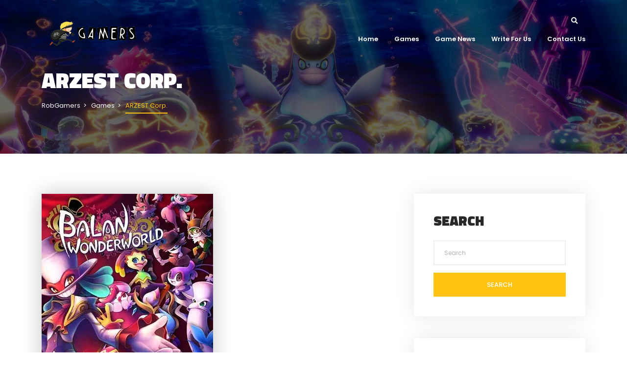

--- FILE ---
content_type: text/html; charset=UTF-8
request_url: https://robgamers.com/company/arzest-corp/
body_size: 12945
content:
<!DOCTYPE html>
<html lang="en-US">
	<head>
		<meta charset="UTF-8" />
		<meta http-equiv="X-UA-Compatible" content="IE=edge">
		<meta name="viewport" content="width=device-width, initial-scale=1">
		<meta name="google-site-verification" content="C78RHSgkmFuCLJXAdjnSv1Izlw0bbLVyp4d5LddFHBE" />
		<link rel="profile" href="gmpg.org/xfn/11" />
		<link rel="pingback" href="https://robgamers.com/xmlrpc.php" />
		<meta name='robots' content='index, follow, max-image-preview:large, max-snippet:-1, max-video-preview:-1' />

	<!-- This site is optimized with the Yoast SEO plugin v26.8 - https://yoast.com/product/yoast-seo-wordpress/ -->
	<title>ARZEST Corp. Archives - RobGamers</title>
	<link rel="canonical" href="https://robgamers.com/company/arzest-corp/" />
	<meta property="og:locale" content="en_US" />
	<meta property="og:type" content="article" />
	<meta property="og:title" content="ARZEST Corp. Archives - RobGamers" />
	<meta property="og:url" content="https://robgamers.com/company/arzest-corp/" />
	<meta property="og:site_name" content="RobGamers" />
	<meta name="twitter:card" content="summary_large_image" />
	<meta name="twitter:site" content="@GamersRob" />
	<script type="application/ld+json" class="yoast-schema-graph">{"@context":"https://schema.org","@graph":[{"@type":"CollectionPage","@id":"https://robgamers.com/company/arzest-corp/","url":"https://robgamers.com/company/arzest-corp/","name":"ARZEST Corp. Archives - RobGamers","isPartOf":{"@id":"https://robgamers.com/#website"},"primaryImageOfPage":{"@id":"https://robgamers.com/company/arzest-corp/#primaryimage"},"image":{"@id":"https://robgamers.com/company/arzest-corp/#primaryimage"},"thumbnailUrl":"https://i0.wp.com/robgamers.com/wp-content/uploads/2023/07/Balan-Wonderworld-Feature-Image.jpg?fit=770%2C470&ssl=1","breadcrumb":{"@id":"https://robgamers.com/company/arzest-corp/#breadcrumb"},"inLanguage":"en-US"},{"@type":"ImageObject","inLanguage":"en-US","@id":"https://robgamers.com/company/arzest-corp/#primaryimage","url":"https://i0.wp.com/robgamers.com/wp-content/uploads/2023/07/Balan-Wonderworld-Feature-Image.jpg?fit=770%2C470&ssl=1","contentUrl":"https://i0.wp.com/robgamers.com/wp-content/uploads/2023/07/Balan-Wonderworld-Feature-Image.jpg?fit=770%2C470&ssl=1","width":770,"height":470,"caption":"Balan Wonderworld Feature Image - Robgamers.com"},{"@type":"BreadcrumbList","@id":"https://robgamers.com/company/arzest-corp/#breadcrumb","itemListElement":[{"@type":"ListItem","position":1,"name":"Home","item":"https://robgamers.com/"},{"@type":"ListItem","position":2,"name":"ARZEST Corp."}]},{"@type":"WebSite","@id":"https://robgamers.com/#website","url":"https://robgamers.com/","name":"Rob Gamers","description":"Torrent Download All Pc Games","publisher":{"@id":"https://robgamers.com/#organization"},"potentialAction":[{"@type":"SearchAction","target":{"@type":"EntryPoint","urlTemplate":"https://robgamers.com/?s={search_term_string}"},"query-input":{"@type":"PropertyValueSpecification","valueRequired":true,"valueName":"search_term_string"}}],"inLanguage":"en-US"},{"@type":"Organization","@id":"https://robgamers.com/#organization","name":"Rob Gamers","url":"https://robgamers.com/","logo":{"@type":"ImageObject","inLanguage":"en-US","@id":"https://robgamers.com/#/schema/logo/image/","url":"https://i0.wp.com/robgamers.com/wp-content/uploads/2021/03/Rob-Gamers-LOGO.png?fit=350%2C350&ssl=1","contentUrl":"https://i0.wp.com/robgamers.com/wp-content/uploads/2021/03/Rob-Gamers-LOGO.png?fit=350%2C350&ssl=1","width":350,"height":350,"caption":"Rob Gamers"},"image":{"@id":"https://robgamers.com/#/schema/logo/image/"},"sameAs":["https://www.facebook.com/robgamersofficial","https://x.com/GamersRob","https://www.instagram.com/rob.gamers/","https://www.linkedin.com/in/rob-gamers-82a7081a9/","https://www.pinterest.com/robgamers"]}]}</script>
	<!-- / Yoast SEO plugin. -->


<link rel='dns-prefetch' href='//stats.wp.com' />
<link rel='dns-prefetch' href='//fonts.googleapis.com' />
<link rel='preconnect' href='//i0.wp.com' />
<link rel='preconnect' href='//c0.wp.com' />
<link rel="alternate" type="application/rss+xml" title="RobGamers &raquo; Feed" href="https://robgamers.com/feed/" />
<link rel="alternate" type="application/rss+xml" title="RobGamers &raquo; Comments Feed" href="https://robgamers.com/comments/feed/" />
<link rel="alternate" type="application/rss+xml" title="RobGamers &raquo; ARZEST Corp. Companies Feed" href="https://robgamers.com/company/arzest-corp/feed/" />
<style id='wp-img-auto-sizes-contain-inline-css' type='text/css'>
img:is([sizes=auto i],[sizes^="auto," i]){contain-intrinsic-size:3000px 1500px}
/*# sourceURL=wp-img-auto-sizes-contain-inline-css */
</style>

<style id='wp-emoji-styles-inline-css' type='text/css'>

	img.wp-smiley, img.emoji {
		display: inline !important;
		border: none !important;
		box-shadow: none !important;
		height: 1em !important;
		width: 1em !important;
		margin: 0 0.07em !important;
		vertical-align: -0.1em !important;
		background: none !important;
		padding: 0 !important;
	}
/*# sourceURL=wp-emoji-styles-inline-css */
</style>
<link rel='stylesheet' id='wp-block-library-css' href='https://c0.wp.com/c/6.9/wp-includes/css/dist/block-library/style.min.css' type='text/css' media='all' />
<style id='global-styles-inline-css' type='text/css'>
:root{--wp--preset--aspect-ratio--square: 1;--wp--preset--aspect-ratio--4-3: 4/3;--wp--preset--aspect-ratio--3-4: 3/4;--wp--preset--aspect-ratio--3-2: 3/2;--wp--preset--aspect-ratio--2-3: 2/3;--wp--preset--aspect-ratio--16-9: 16/9;--wp--preset--aspect-ratio--9-16: 9/16;--wp--preset--color--black: #000000;--wp--preset--color--cyan-bluish-gray: #abb8c3;--wp--preset--color--white: #ffffff;--wp--preset--color--pale-pink: #f78da7;--wp--preset--color--vivid-red: #cf2e2e;--wp--preset--color--luminous-vivid-orange: #ff6900;--wp--preset--color--luminous-vivid-amber: #fcb900;--wp--preset--color--light-green-cyan: #7bdcb5;--wp--preset--color--vivid-green-cyan: #00d084;--wp--preset--color--pale-cyan-blue: #8ed1fc;--wp--preset--color--vivid-cyan-blue: #0693e3;--wp--preset--color--vivid-purple: #9b51e0;--wp--preset--gradient--vivid-cyan-blue-to-vivid-purple: linear-gradient(135deg,rgb(6,147,227) 0%,rgb(155,81,224) 100%);--wp--preset--gradient--light-green-cyan-to-vivid-green-cyan: linear-gradient(135deg,rgb(122,220,180) 0%,rgb(0,208,130) 100%);--wp--preset--gradient--luminous-vivid-amber-to-luminous-vivid-orange: linear-gradient(135deg,rgb(252,185,0) 0%,rgb(255,105,0) 100%);--wp--preset--gradient--luminous-vivid-orange-to-vivid-red: linear-gradient(135deg,rgb(255,105,0) 0%,rgb(207,46,46) 100%);--wp--preset--gradient--very-light-gray-to-cyan-bluish-gray: linear-gradient(135deg,rgb(238,238,238) 0%,rgb(169,184,195) 100%);--wp--preset--gradient--cool-to-warm-spectrum: linear-gradient(135deg,rgb(74,234,220) 0%,rgb(151,120,209) 20%,rgb(207,42,186) 40%,rgb(238,44,130) 60%,rgb(251,105,98) 80%,rgb(254,248,76) 100%);--wp--preset--gradient--blush-light-purple: linear-gradient(135deg,rgb(255,206,236) 0%,rgb(152,150,240) 100%);--wp--preset--gradient--blush-bordeaux: linear-gradient(135deg,rgb(254,205,165) 0%,rgb(254,45,45) 50%,rgb(107,0,62) 100%);--wp--preset--gradient--luminous-dusk: linear-gradient(135deg,rgb(255,203,112) 0%,rgb(199,81,192) 50%,rgb(65,88,208) 100%);--wp--preset--gradient--pale-ocean: linear-gradient(135deg,rgb(255,245,203) 0%,rgb(182,227,212) 50%,rgb(51,167,181) 100%);--wp--preset--gradient--electric-grass: linear-gradient(135deg,rgb(202,248,128) 0%,rgb(113,206,126) 100%);--wp--preset--gradient--midnight: linear-gradient(135deg,rgb(2,3,129) 0%,rgb(40,116,252) 100%);--wp--preset--font-size--small: 13px;--wp--preset--font-size--medium: 20px;--wp--preset--font-size--large: 36px;--wp--preset--font-size--x-large: 42px;--wp--preset--spacing--20: 0.44rem;--wp--preset--spacing--30: 0.67rem;--wp--preset--spacing--40: 1rem;--wp--preset--spacing--50: 1.5rem;--wp--preset--spacing--60: 2.25rem;--wp--preset--spacing--70: 3.38rem;--wp--preset--spacing--80: 5.06rem;--wp--preset--shadow--natural: 6px 6px 9px rgba(0, 0, 0, 0.2);--wp--preset--shadow--deep: 12px 12px 50px rgba(0, 0, 0, 0.4);--wp--preset--shadow--sharp: 6px 6px 0px rgba(0, 0, 0, 0.2);--wp--preset--shadow--outlined: 6px 6px 0px -3px rgb(255, 255, 255), 6px 6px rgb(0, 0, 0);--wp--preset--shadow--crisp: 6px 6px 0px rgb(0, 0, 0);}:where(.is-layout-flex){gap: 0.5em;}:where(.is-layout-grid){gap: 0.5em;}body .is-layout-flex{display: flex;}.is-layout-flex{flex-wrap: wrap;align-items: center;}.is-layout-flex > :is(*, div){margin: 0;}body .is-layout-grid{display: grid;}.is-layout-grid > :is(*, div){margin: 0;}:where(.wp-block-columns.is-layout-flex){gap: 2em;}:where(.wp-block-columns.is-layout-grid){gap: 2em;}:where(.wp-block-post-template.is-layout-flex){gap: 1.25em;}:where(.wp-block-post-template.is-layout-grid){gap: 1.25em;}.has-black-color{color: var(--wp--preset--color--black) !important;}.has-cyan-bluish-gray-color{color: var(--wp--preset--color--cyan-bluish-gray) !important;}.has-white-color{color: var(--wp--preset--color--white) !important;}.has-pale-pink-color{color: var(--wp--preset--color--pale-pink) !important;}.has-vivid-red-color{color: var(--wp--preset--color--vivid-red) !important;}.has-luminous-vivid-orange-color{color: var(--wp--preset--color--luminous-vivid-orange) !important;}.has-luminous-vivid-amber-color{color: var(--wp--preset--color--luminous-vivid-amber) !important;}.has-light-green-cyan-color{color: var(--wp--preset--color--light-green-cyan) !important;}.has-vivid-green-cyan-color{color: var(--wp--preset--color--vivid-green-cyan) !important;}.has-pale-cyan-blue-color{color: var(--wp--preset--color--pale-cyan-blue) !important;}.has-vivid-cyan-blue-color{color: var(--wp--preset--color--vivid-cyan-blue) !important;}.has-vivid-purple-color{color: var(--wp--preset--color--vivid-purple) !important;}.has-black-background-color{background-color: var(--wp--preset--color--black) !important;}.has-cyan-bluish-gray-background-color{background-color: var(--wp--preset--color--cyan-bluish-gray) !important;}.has-white-background-color{background-color: var(--wp--preset--color--white) !important;}.has-pale-pink-background-color{background-color: var(--wp--preset--color--pale-pink) !important;}.has-vivid-red-background-color{background-color: var(--wp--preset--color--vivid-red) !important;}.has-luminous-vivid-orange-background-color{background-color: var(--wp--preset--color--luminous-vivid-orange) !important;}.has-luminous-vivid-amber-background-color{background-color: var(--wp--preset--color--luminous-vivid-amber) !important;}.has-light-green-cyan-background-color{background-color: var(--wp--preset--color--light-green-cyan) !important;}.has-vivid-green-cyan-background-color{background-color: var(--wp--preset--color--vivid-green-cyan) !important;}.has-pale-cyan-blue-background-color{background-color: var(--wp--preset--color--pale-cyan-blue) !important;}.has-vivid-cyan-blue-background-color{background-color: var(--wp--preset--color--vivid-cyan-blue) !important;}.has-vivid-purple-background-color{background-color: var(--wp--preset--color--vivid-purple) !important;}.has-black-border-color{border-color: var(--wp--preset--color--black) !important;}.has-cyan-bluish-gray-border-color{border-color: var(--wp--preset--color--cyan-bluish-gray) !important;}.has-white-border-color{border-color: var(--wp--preset--color--white) !important;}.has-pale-pink-border-color{border-color: var(--wp--preset--color--pale-pink) !important;}.has-vivid-red-border-color{border-color: var(--wp--preset--color--vivid-red) !important;}.has-luminous-vivid-orange-border-color{border-color: var(--wp--preset--color--luminous-vivid-orange) !important;}.has-luminous-vivid-amber-border-color{border-color: var(--wp--preset--color--luminous-vivid-amber) !important;}.has-light-green-cyan-border-color{border-color: var(--wp--preset--color--light-green-cyan) !important;}.has-vivid-green-cyan-border-color{border-color: var(--wp--preset--color--vivid-green-cyan) !important;}.has-pale-cyan-blue-border-color{border-color: var(--wp--preset--color--pale-cyan-blue) !important;}.has-vivid-cyan-blue-border-color{border-color: var(--wp--preset--color--vivid-cyan-blue) !important;}.has-vivid-purple-border-color{border-color: var(--wp--preset--color--vivid-purple) !important;}.has-vivid-cyan-blue-to-vivid-purple-gradient-background{background: var(--wp--preset--gradient--vivid-cyan-blue-to-vivid-purple) !important;}.has-light-green-cyan-to-vivid-green-cyan-gradient-background{background: var(--wp--preset--gradient--light-green-cyan-to-vivid-green-cyan) !important;}.has-luminous-vivid-amber-to-luminous-vivid-orange-gradient-background{background: var(--wp--preset--gradient--luminous-vivid-amber-to-luminous-vivid-orange) !important;}.has-luminous-vivid-orange-to-vivid-red-gradient-background{background: var(--wp--preset--gradient--luminous-vivid-orange-to-vivid-red) !important;}.has-very-light-gray-to-cyan-bluish-gray-gradient-background{background: var(--wp--preset--gradient--very-light-gray-to-cyan-bluish-gray) !important;}.has-cool-to-warm-spectrum-gradient-background{background: var(--wp--preset--gradient--cool-to-warm-spectrum) !important;}.has-blush-light-purple-gradient-background{background: var(--wp--preset--gradient--blush-light-purple) !important;}.has-blush-bordeaux-gradient-background{background: var(--wp--preset--gradient--blush-bordeaux) !important;}.has-luminous-dusk-gradient-background{background: var(--wp--preset--gradient--luminous-dusk) !important;}.has-pale-ocean-gradient-background{background: var(--wp--preset--gradient--pale-ocean) !important;}.has-electric-grass-gradient-background{background: var(--wp--preset--gradient--electric-grass) !important;}.has-midnight-gradient-background{background: var(--wp--preset--gradient--midnight) !important;}.has-small-font-size{font-size: var(--wp--preset--font-size--small) !important;}.has-medium-font-size{font-size: var(--wp--preset--font-size--medium) !important;}.has-large-font-size{font-size: var(--wp--preset--font-size--large) !important;}.has-x-large-font-size{font-size: var(--wp--preset--font-size--x-large) !important;}
/*# sourceURL=global-styles-inline-css */
</style>

<style id='classic-theme-styles-inline-css' type='text/css'>
/*! This file is auto-generated */
.wp-block-button__link{color:#fff;background-color:#32373c;border-radius:9999px;box-shadow:none;text-decoration:none;padding:calc(.667em + 2px) calc(1.333em + 2px);font-size:1.125em}.wp-block-file__button{background:#32373c;color:#fff;text-decoration:none}
/*# sourceURL=/wp-includes/css/classic-themes.min.css */
</style>
<link data-optimized="1" rel='stylesheet' id='contact-form-7-css' href='https://robgamers.com/wp-content/litespeed/css/e41b7abca3341337511a6c23dbaa0112.css?ver=ab0b3' type='text/css' media='all' />
<link data-optimized="1" rel='stylesheet' id='prettyphoto-css' href='https://robgamers.com/wp-content/litespeed/css/f80b1e09057512ffb2d008c45959f46f.css?ver=0077d' type='text/css' media='all' />
<link data-optimized="1" rel='stylesheet' id='bootstrap-css' href='https://robgamers.com/wp-content/litespeed/css/7b6fd134d6388bd2e124f934b40ec126.css?ver=94f5b' type='text/css' media='all' />
<link data-optimized="1" rel='stylesheet' id='fontawesome-css' href='https://robgamers.com/wp-content/litespeed/css/e719a631822af9111ede6dcccdae3b44.css?ver=06d02' type='text/css' media='all' />
<link data-optimized="1" rel='stylesheet' id='scrollbar-css' href='https://robgamers.com/wp-content/litespeed/css/24e41adda2d8b868b08a7557aec63674.css?ver=43037' type='text/css' media='all' />
<link data-optimized="1" rel='stylesheet' id='select-css' href='https://robgamers.com/wp-content/litespeed/css/774e9940133bfd77bf35a125d550f7ec.css?ver=c1084' type='text/css' media='all' />
<link data-optimized="1" rel='stylesheet' id='plyr-io-css' href='https://robgamers.com/wp-content/litespeed/css/942df4866e9acdfb567f1c7daf5538b1.css?ver=13600' type='text/css' media='all' />
<link data-optimized="1" rel='stylesheet' id='slick-css' href='https://robgamers.com/wp-content/litespeed/css/4061ce96825b1071b95d2730c69c9e49.css?ver=8bf2b' type='text/css' media='all' />
<link data-optimized="1" rel='stylesheet' id='cloux-css' href='https://robgamers.com/wp-content/litespeed/css/4a3c858f4934cdb58178d0aa67b8a93d.css?ver=c6282' type='text/css' media='all' />
<link rel='stylesheet' id='cloux-fonts-css' href='//fonts.googleapis.com/css?family=Poppins%3A100%2C100italic%2C200%2C200italic%2C300%2C300italic%2C400%2C400italic%2C500%2C500italic%2C600%2C600italic%2C700%2C700italic%2C800%2C800italic%2C900%2C900italic%7CTitillium+Web%3A100%2C100italic%2C200%2C200italic%2C300%2C300italic%2C400%2C400italic%2C500%2C500italic%2C600%2C600italic%2C700%2C700italic%2C800%2C800italic%2C900%2C900italic%26subset%3Dlatin&#038;ver=1.0.0' type='text/css' media='all' />
<link data-optimized="1" rel='stylesheet' id='cloux-custom-css' href='https://robgamers.com/wp-content/litespeed/css/46135aa77988efe92ca02a6fcaa815ad.css?ver=96069' type='text/css' media='all' />
<style id='cloux-custom-inline-css' type='text/css'>
body, .cloux-title.style-3, .cloux-theme.wpb-js-composer .vc_tta.vc_general .vc_tta-panel-title{ font-family: 'Poppins'; }
h1, h2, h3, h4, h5, h6, .logo .site-logo-texted, .cloux-title, .post-style-1 .title, .post-style-2 .title, .post-style-3 .title, .cloux-comments .comment-list ol li .comment-content .comment-author, .post-review ul.main-review > li > .content > .text > .title, .game-review > ul > li .wrap .title, .game-price-item .title, .cloux-game-slider .title, .game-style-1 .content .title, .banner-box .main-title, .game-style-2 .content .title, .game-style-3 .content .title, .cloux-mailchimp.style-1 .title, .cloux-mailchimp.style-2 .title, .cloux-content-box .title, .cloux-game-search.style-1 .title, .cloux-game-search.style-2 .title, .cloux-game-search.style-3 .title, .product-style-1 .title, .product-style-2 .title, .cloux-game-carousel .wrap .title, .cloux-content-slider .title, .cloux-character-box .characters > .item > .image .name, .cloux-character-box .characters > .item .cloux-modal .name, .cloux-achievement-list.style-1 .number, .cloux-achievement-list.style-2 .number, .cloux-achievement-list.style-1 .content .title, .cloux-achievement-list.style-2 .content .title, .cloux-achievement-list.style-3 .content .title, .cloux-achievement-list.style-4, .cloux-esport-players .player-list > .item > .image .username-wrapper, .cloux-esport-players .player-list > .item .cloux-modal .username, .fixture.fixture-style-1  > .wrap > .left > .games ul, .fixture.fixture-style-1  > .wrap > .left > .title, .fixture.fixture-style-1  > .wrap > .left > .links, .fixture.fixture-style-1  > .wrap > .right > .score-date > .score, .fixture.fixture-style-1  > .wrap > .right > .team, .esport-player-single-username, .woocommerce div.product .comment-reply-title, .cloux-service-box .title{ font-family: 'Titillium Web'; }
/*# sourceURL=cloux-custom-inline-css */
</style>
<script type="text/javascript" src="https://c0.wp.com/c/6.9/wp-includes/js/jquery/jquery.min.js" id="jquery-core-js"></script>
<link rel="https://api.w.org/" href="https://robgamers.com/wp-json/" /><link rel="EditURI" type="application/rsd+xml" title="RSD" href="https://robgamers.com/xmlrpc.php?rsd" />
<meta name="generator" content="WordPress 6.9" />
	<!-- Favicon Start -->
		<!-- Favicon Version 2.1 : Site : Visit Superbcodes.com-->
				<link rel="icon" href="https://robgamers.com/wp-content/uploads/2020/03/Favicon-64x64-1.png" type="image/x-icon" />
			<!-- Favicom End -->
		<style>img#wpstats{display:none}</style>
		<meta name="generator" content="Powered by WPBakery Page Builder - drag and drop page builder for WordPress."/>
		<style type="text/css" id="wp-custom-css">
			.cloux-game-slider .title{
	display: none;
	
}
.cloux-game-slider .game-details.style-1{
	margin-bottom: 20.692rem!important;
}
.logo{
	width: 66%;
}
.page-id-15751 .content-box{
	padding-top: 0!important;
}
.game-style-1 .content .summary{
	display: none;
}
.crp_related {
    clear: both;
    margin: 10px 0;
    box-shadow: 0 0 3rem rgba(0, 0, 0, 0.10);
    padding: 2.077rem;
}


img.attachment-cloux-post-1.size-cloux-post-1.wp-post-image {
    display: none;
}
.tor-btn{
	text-align: center;
}


// Category Siderbar Settings

select #lct-widget-game-category{
	margin-top: 20px;
}
input[type="submit"]{
	width: 100%;
	margin-top: 15px;
}

     /* Related Games */
.crp_related{
	width: 65.8%;
	margin: 17px 0px 0px 0px;
}
.crp_related li, .crp_related a, .crp_related img{
	height: 160px;
}
.crp_related li{
	padding: 0px;
	border-radius: 5px;
}
/* custom torrent downlaod btn div */
.tor-btn{
	text-align: center;
	padding-top: 20px;
	font-weight: bold;
  font-size: 16px;
	margin-bottom: 30px;
}
.tor-btn button:hover{
	box-shadow: 0 0 2rem rgb(0 0 0 / 30%);
}

#jp-relatedposts{
	margin: -2em 0;!important
	padding-top: 0;
	display: table-footer-group!important;
}
.ad-cd{
	text-align: center;
  margin-bottom: 15px;
  display: table-header-group;
}

	/* Torrent File Table */
.styled-table {
    border-collapse: collapse;
    margin: 25px 0;
    font-size: 0.9em;
    box-shadow: 0 0 20px rgba(0, 0, 0, 0.15);
}
.styled-table thead tr {
    background-color: #ffc311;
    color: #ffffff;
    text-align: left;
}
.styled-table th,
.styled-table td {
    padding: 12px 15px;
}
.styled-table tbody tr {
    border-bottom: 1px solid #dddddd;
}

.styled-table tbody tr:nth-of-type(even) {
    background-color: #f3f3f3;
}

.styled-table tbody tr:last-of-type {
    border-bottom: 2px solid #ffc311;
}
.styled-table tbody tr{
    font-weight: normal;
    color: #777777;
}
tr td:first-child{
    width: 80%;
}
tr td:last-child{
    width: 20%;
    text-align: center;
}
tr th:last-child{
    text-align: center;
}
.game-media.content-box{
	margin-bottom: 1.462rem;
}
.single-content.content-box{
	margin-top: 1.462rem;
}
#487330{
	box-shadow: 0 0 3rem rgb(0 0 0 / 10%);
}
.game-details-box.widget-box{
	margin-bottom: 2.462rem;
}
.game-poster.widget-box{
	margin-top: 2.462rem;
}
ul.flexMenu-popup{
	z-index: 999;
  height: 400px;
  overflow-x: hidden;
}
@media only screen and (min-width: 350px){
	.search{
		display: block!important;
	}
}
		</style>
		<noscript><style> .wpb_animate_when_almost_visible { opacity: 1; }</style></noscript>		
		
		<script src="https://code.jquery.com/jquery-3.7.1.min.js" integrity="sha256-/JqT3SQfawRcv/BIHPThkBvs0OEvtFFmqPF/lYI/Cxo=" crossorigin="anonymous"></script>
		
		
		<!-- Google tag (gtag.js) - Google Analytics  -->
    <script async src="https://www.googletagmanager.com/gtag/js?id=G-LWBYCRLTHP"></script>
<script>
  window.dataLayer = window.dataLayer || [];
  function gtag(){dataLayer.push(arguments);}
  gtag('js', new Date());

  gtag('config', 'G-LWBYCRLTHP');
</script>




	</head>
	
	<body class="archive tax-company term-arzest-corp term-974 wp-theme-cloux13 cloux-theme wpb-js-composer js-comp-ver-6.9.0 vc_responsive">

				<div class="loader-wrapper loader-style-1">
						<div class="spinner">
						  <div class="double-bounce1"></div>
						  <div class="double-bounce2"></div>
						</div>
					  </div>		<div class="cloux-mobile-header"><div class="main-wrap"><div class="logo"><a href="https://robgamers.com/" class="site-logo" title="RobGamers"><img alt="RobGamers" src="https://robgamers.com/wp-content/uploads/2020/03/fial-logo.png"  /></a></div><div class="menu-icon"><span></span><span></span><span></span></div></div><div class="mobile-sidebar"><div class="overlay"></div><div class="content-wrapper"><div class="cloux-close"></div><div class="content scrollbar-outer"><div class="logo"><a href="https://robgamers.com/" class="site-logo" title="RobGamers"><img alt="RobGamers" src="https://robgamers.com/wp-content/uploads/2020/03/fial-logo.png"  /></a></div><nav class="menu"><div class="menu-menu-container"><ul id="menu-menu" class="navbar-menu"><li id="menu-item-43" class="nav-item menu-item menu-item-type-post_type menu-item-object-page menu-item-home menu-item-43"><a href="https://robgamers.com/" class="nav-link">Home</a></li>
<li id="menu-item-403" class="nav-item menu-item menu-item-type-post_type menu-item-object-page menu-item-403"><a href="https://robgamers.com/games/" class="nav-link">Games</a></li>
<li id="menu-item-16866" class="nav-item menu-item menu-item-type-post_type menu-item-object-page menu-item-16866"><a href="https://robgamers.com/game-news/" class="nav-link">Game News</a></li>
<li id="menu-item-20311" class="nav-item menu-item menu-item-type-post_type menu-item-object-page menu-item-20311"><a href="https://robgamers.com/write-for-us/" class="nav-link">Write For Us</a></li>
<li id="menu-item-67" class="nav-item menu-item menu-item-type-post_type menu-item-object-page menu-item-67"><a href="https://robgamers.com/contact-us/" class="nav-link">Contact Us</a></li>
</ul></div></nav><div class="elements"></div></div></div></div></div>		<header class="cloux-header style-1 position-2 "><div class="container d-flex justify-content-between align-items-center"><div class="header-logo header-alternative-logo"><div class="logo"><a href="https://robgamers.com/" class="site-logo" title="RobGamers"><img alt="RobGamers" src="https://robgamers.com/wp-content/uploads/2020/03/fial-logo.png"  /></a></div></div><div class="contents"><div class="elements"><div class="search"><i class="fas fa-search open-button" aria-hidden="true"></i><div class="cloux-modal modal-search inner inner-ws"><div class="modal-color modal-color-a"></div><div class="modal-color modal-color-b"></div><div class="cloux-modal-content search-content"><div class="cloux-close"></div><div class="content-inner"><div class="cloux-title style-3 center">Search</div><form role="search" method="get" class="searchform" action="https://robgamers.com/">
			<div class="search-form">
				<input type="text" value="" placeholder="Enter the keyword..." name="s" class="searchform-text" />
				<button><i class="fas fa-search" aria-hidden="true"></i></button>
			</div>
		</form></div></div></div></div></div><nav class="cloux-navbar style-1"><div class="menu-menu-container"><ul id="menu-menu-1" class="navbar-menu"><li class="nav-item menu-item menu-item-type-post_type menu-item-object-page menu-item-home menu-item-43"><a href="https://robgamers.com/" class="nav-link">Home</a></li>
<li class="nav-item menu-item menu-item-type-post_type menu-item-object-page menu-item-403"><a href="https://robgamers.com/games/" class="nav-link">Games</a></li>
<li class="nav-item menu-item menu-item-type-post_type menu-item-object-page menu-item-16866"><a href="https://robgamers.com/game-news/" class="nav-link">Game News</a></li>
<li class="nav-item menu-item menu-item-type-post_type menu-item-object-page menu-item-20311"><a href="https://robgamers.com/write-for-us/" class="nav-link">Write For Us</a></li>
<li class="nav-item menu-item menu-item-type-post_type menu-item-object-page menu-item-67"><a href="https://robgamers.com/contact-us/" class="nav-link">Contact Us</a></li>
</ul></div></nav></div></div></header>		<div class="cloux-wrapper" id="cloux-wrapper">
	<div class="cloux-page-banner style-1 position-2 header-style-1"><div class="background" style="background-image:url(https://i0.wp.com/robgamers.com/wp-content/uploads/2023/07/Balan-Wonderworld-Banner-Image.jpg?resize=1920%2C450&#038;ssl=1);"></div><div class="container content"><h1>ARZEST Corp.</h1><div class="cloux-breadcrumb"><ul><li class="home"><span property="itemListElement" typeof="ListItem"><a property="item" typeof="WebPage" title="Go to RobGamers." href="https://robgamers.com" class="home" ><span property="name">RobGamers</span></a><meta property="position" content="1"></span></li>
<li class="archive post-game-archive"><span property="itemListElement" typeof="ListItem"><a property="item" typeof="WebPage" title="Go to Games." href="https://robgamers.com/game/" class="archive post-game-archive" ><span property="name">Games</span></a><meta property="position" content="2"></span></li>
<li class="archive taxonomy company current-item"><span property="itemListElement" typeof="ListItem"><span property="name" class="archive taxonomy company current-item">ARZEST Corp.</span><meta property="url" content="https://robgamers.com/company/arzest-corp/"><meta property="position" content="3"></span></li>
</ul></div></div></div>
	<div class="container main-container">		<div class="row main-row">			<div class="col-lg-8 col-md-8 col-sm-12 col-xs-12 left-layout">				<div class="game-list-style-1 game-list column-2"><div class="game game-styles game-style-1"><div class="poster"><a href="https://robgamers.com/game/balan-wonderworld-full-game-multi-24-repack-by-fitgirl-2021-torrent-download/" title="Balan Wonderworld Torrent Download"><img src="https://i0.wp.com/robgamers.com/wp-content/uploads/2023/07/Balan-Wonderworld-Game-Poster.jpg?resize=350%2C445&#038;ssl=1" width="350" height="445" alt="Balan Wonderworld Torrent Download"></a><div class="genre"><ul><li><a href="https://robgamers.com/genre/platform/" title="Platform">Platform</a></li></ul><i class="fas fa-tags" aria-hidden="true"></i></div></div><div class="content"><div class="title"><a href="https://robgamers.com/game/balan-wonderworld-full-game-multi-24-repack-by-fitgirl-2021-torrent-download/" title="Balan Wonderworld Torrent Download">Balan Wonderworld Torrent Download</a></div><ul class="game-details style-1"><li class="platform"><i class="fas fa-tv" aria-hidden="true"></i><ul><li><a href="https://robgamers.com/platform/pc/" title="PC">PC</a></li><li><a href="https://robgamers.com/platform/playstation-4/" title="PS4">PS4</a></li><li><a href="https://robgamers.com/platform/playstation-5/" title="PS5">PS5</a></li><li><a href="https://robgamers.com/platform/xbox-one/" title="Xbox One">Xbox One</a></li><li><a href="https://robgamers.com/platform/xbox-series-x-s/" title="Xbox Series X/S">Xbox Series X/S</a></li></ul></li></ul><div class="summary">Balan Wonderworld Torrent Download is an action 3D platformer video game. The story of this game is about a mysterious snowman named Balan who runs a magical theatre. You play the role of two protagonist troubled children Leo Craig and Emma Cole, a young boy and girl who are drawn to Balan’s theatre. Balan takes...</div></div></div></div>			</div>			<div class="col-lg-4 col-md-4 col-sm-12 col-xs-12 right-layout fixed-sidebar"><div id="search-4" class="cloux-sidebar-wrap widget-box widget_search"><div class="widget-title cloux-title style-4">Search</div><form role="search" method="get" id="searchform" class="searchform" action="https://robgamers.com/">
	<div class="search-form-widget">
		<input type="text" value="" placeholder="Search" name="s" id="s" class="searchform-text" />
		<button id="searchsubmit">Search</button>
	</div>
</form></div><div id="cloux_latest_posts_widget-2" class="cloux-sidebar-wrap widget-box widget_cloux_latest_posts_widget"><div class="widget-title cloux-title style-4">Latest Posts</div>				<div class="latest-posts-widget">
					<div class="post post-styles post-style-4"><div class="image"><a href="https://robgamers.com/sony-adjusts-strategy-postpones-release-of-six-service-based-games/" title="Sony Adjusts Strategy: Postpones Release of Six Service-Based Games"><img src="https://i0.wp.com/robgamers.com/wp-content/uploads/2023/11/Sony-Adjusts-Strategy-Postpones-Release-of-Six-Service-Based-Games.jpg?resize=90%2C65&#038;ssl=1" alt="Sony Adjusts Strategy: Postpones Release of Six Service-Based Games" /></a></div><div class="content"><div class="title"><a href="https://robgamers.com/sony-adjusts-strategy-postpones-release-of-six-service-based-games/" title="Sony Adjusts Strategy: Postpones Release of Six Service-Based Games">Sony Adjusts Strategy: Postpones Release of Six Service-Based Games</a></div><div class="post-details style-1"><ul><li class="date"><i class="far fa-clock" aria-hidden="true"></i>November 10, 2023</li></ul></div></div></div><div class="post post-styles post-style-4"><div class="image"><a href="https://robgamers.com/gta-6-trailer-coming-in-december-rockstar-confirms/" title="GTA 6 Trailer Coming In December, Rockstar Confirms"><img src="https://i0.wp.com/robgamers.com/wp-content/uploads/2023/11/GTA-6-Trailer-Coming-In-December_-Rockstar-Confirms-ROb-Gamers-1.webp?resize=90%2C65&#038;ssl=1" alt="GTA 6 Trailer Coming In December, Rockstar Confirms" /></a></div><div class="content"><div class="title"><a href="https://robgamers.com/gta-6-trailer-coming-in-december-rockstar-confirms/" title="GTA 6 Trailer Coming In December, Rockstar Confirms">GTA 6 Trailer Coming In December, Rockstar Confirms</a></div><div class="post-details style-1"><ul><li class="date"><i class="far fa-clock" aria-hidden="true"></i>November 9, 2023</li></ul></div></div></div><div class="post post-styles post-style-4"><div class="image"><a href="https://robgamers.com/next-gen-pc-gaming-unleashed-microsoft-and-nvidia-join-forces/" title="Next-Gen PC Gaming Unleashed: Microsoft and NVIDIA Join Forces"><img src="https://i0.wp.com/robgamers.com/wp-content/uploads/2023/11/Next-Gen-PC-Gaming-Unleashed-Microsoft-and-NVIDIA-Join-Forces-Feature-Image-1.jpg?resize=90%2C65&#038;ssl=1" alt="Next-Gen PC Gaming Unleashed: Microsoft and NVIDIA Join Forces" /></a></div><div class="content"><div class="title"><a href="https://robgamers.com/next-gen-pc-gaming-unleashed-microsoft-and-nvidia-join-forces/" title="Next-Gen PC Gaming Unleashed: Microsoft and NVIDIA Join Forces">Next-Gen PC Gaming Unleashed: Microsoft and NVIDIA Join Forces</a></div><div class="post-details style-1"><ul><li class="date"><i class="far fa-clock" aria-hidden="true"></i>November 8, 2023</li></ul></div></div></div><div class="post post-styles post-style-4"><div class="image"><a href="https://robgamers.com/thirsty-suitors-the-rom-com-therapy-series-that-will-melt-your-heart/" title="Thirsty Suitors: The Rom-Com Therapy Series That Will Melt Your Heart"><img src="https://i0.wp.com/robgamers.com/wp-content/uploads/2023/11/Thirsty-Suitors-The-Rom-Com-Therapy-Series-That-Will-Melt-Your-Heart-Feature-Image.jpg?resize=90%2C65&#038;ssl=1" alt="Thirsty Suitors: The Rom-Com Therapy Series That Will Melt Your Heart" /></a></div><div class="content"><div class="title"><a href="https://robgamers.com/thirsty-suitors-the-rom-com-therapy-series-that-will-melt-your-heart/" title="Thirsty Suitors: The Rom-Com Therapy Series That Will Melt Your Heart">Thirsty Suitors: The Rom-Com Therapy Series That Will Melt Your Heart</a></div><div class="post-details style-1"><ul><li class="date"><i class="far fa-clock" aria-hidden="true"></i>November 2, 2023</li></ul></div></div></div><div class="post post-styles post-style-4"><div class="image"><a href="https://robgamers.com/november-delights-pc-game-pass-unleashes-a-torrent-of-captivating-titles/" title="November Delights: PC Game Pass Unleashes a Torrent of Captivating Titles"><img src="https://i0.wp.com/robgamers.com/wp-content/uploads/2023/11/November-Delights-PC-Game-Pass-Unleashes-a-Torrent-of-Captivating-Titles.jpg?resize=90%2C65&#038;ssl=1" alt="November Delights: PC Game Pass Unleashes a Torrent of Captivating Titles" /></a></div><div class="content"><div class="title"><a href="https://robgamers.com/november-delights-pc-game-pass-unleashes-a-torrent-of-captivating-titles/" title="November Delights: PC Game Pass Unleashes a Torrent of Captivating Titles">November Delights: PC Game Pass Unleashes a Torrent of Captivating Titles</a></div><div class="post-details style-1"><ul><li class="date"><i class="far fa-clock" aria-hidden="true"></i>November 1, 2023</li></ul></div></div></div>				</div>

			</div><div id="lc_taxonomy-2" class="cloux-sidebar-wrap widget-box widget_lc_taxonomy"><div id="lct-widget-game-category-container" class="list-custom-taxonomy-widget"><div class="widget-title cloux-title style-4">Categories</div><form action="https://robgamers.com" method="get"><select  name='game-category' id='lct-widget-game-category' class='postform'>
	<option class="level-0" value="action">Action&nbsp;(397)</option>
	<option class="level-0" value="adventure">Adventure&nbsp;(342)</option>
	<option class="level-0" value="aerial-combat">Aerial combat&nbsp;(1)</option>
	<option class="level-0" value="battle-royale">Battle Royale&nbsp;(1)</option>
	<option class="level-0" value="beat-em-up">Beat &#039;em up&nbsp;(7)</option>
	<option class="level-0" value="bishojo">Bishōjo&nbsp;(1)</option>
	<option class="level-0" value="business-simulation">Business simulation&nbsp;(4)</option>
	<option class="level-0" value="card-game">Card Game&nbsp;(4)</option>
	<option class="level-0" value="casual">Casual&nbsp;(17)</option>
	<option class="level-0" value="deck-building-game">Deck-building game&nbsp;(1)</option>
	<option class="level-0" value="dungeon-crawl">dungeon crawl&nbsp;(1)</option>
	<option class="level-0" value="dungeon-crawler">Dungeon crawler&nbsp;(3)</option>
	<option class="level-0" value="early-access">Early Access&nbsp;(3)</option>
	<option class="level-0" value="fighting">Fighting&nbsp;(40)</option>
	<option class="level-0" value="first-person">First-person&nbsp;(6)</option>
	<option class="level-0" value="fps">FPS&nbsp;(115)</option>
	<option class="level-0" value="graphic-adventure">Graphic adventure&nbsp;(2)</option>
	<option class="level-0" value="hack-and-slash">hack and slash&nbsp;(11)</option>
	<option class="level-0" value="horizontal-scrolling-shooter">Horizontal-scrolling shooter&nbsp;(1)</option>
	<option class="level-0" value="horror">Horror&nbsp;(54)</option>
	<option class="level-0" value="indie">Indie&nbsp;(65)</option>
	<option class="level-0" value="interactive-movie">interactive movie&nbsp;(2)</option>
	<option class="level-0" value="metroidvania">Metroidvania&nbsp;(11)</option>
	<option class="level-0" value="narrative-adventure">Narrative Adventure&nbsp;(1)</option>
	<option class="level-0" value="off-road">Off-road&nbsp;(1)</option>
	<option class="level-0" value="online">Online&nbsp;(2)</option>
	<option class="level-0" value="open-world">Open World&nbsp;(9)</option>
	<option class="level-0" value="pinball">Pinball&nbsp;(1)</option>
	<option class="level-0" value="platform">Platform&nbsp;(57)</option>
	<option class="level-0" value="point-and-click">point-and-click&nbsp;(2)</option>
	<option class="level-0" value="psychological-horror">Psychological horror&nbsp;(1)</option>
	<option class="level-0" value="puzzle">Puzzle&nbsp;(48)</option>
	<option class="level-0" value="racing">Racing&nbsp;(62)</option>
	<option class="level-0" value="rail-shooter">rail shooter&nbsp;(1)</option>
	<option class="level-0" value="real-time">Real Time&nbsp;(31)</option>
	<option class="level-0" value="real-time-tactics">Real-time tactics&nbsp;(2)</option>
	<option class="level-0" value="rhythm">rhythm&nbsp;(3)</option>
	<option class="level-0" value="roguelike">Roguelike&nbsp;(9)</option>
	<option class="level-0" value="rpg">RPG&nbsp;(232)</option>
	<option class="level-0" value="sandbox">Sandbox&nbsp;(5)</option>
	<option class="level-0" value="science-fiction">Science Fiction&nbsp;(1)</option>
	<option class="level-0" value="shooter">Shooter&nbsp;(33)</option>
	<option class="level-0" value="simulation">Simulation&nbsp;(76)</option>
	<option class="level-0" value="soulslike">soulslike&nbsp;(1)</option>
	<option class="level-0" value="sports">Sports&nbsp;(47)</option>
	<option class="level-0" value="stealth">Stealth&nbsp;(24)</option>
	<option class="level-0" value="strategy">Strategy&nbsp;(110)</option>
	<option class="level-0" value="survival">Survival&nbsp;(74)</option>
	<option class="level-0" value="tactical">Tactical&nbsp;(34)</option>
	<option class="level-0" value="tactical-shooter">Tactical shooter&nbsp;(3)</option>
	<option class="level-0" value="third-person-shooter">Third Person Shooter&nbsp;(34)</option>
	<option class="level-0" value="tower-defense">Tower defense&nbsp;(1)</option>
	<option class="level-0" value="turn-based">Turn-based&nbsp;(19)</option>
	<option class="level-0" value="tycoon">Tycoon&nbsp;(1)</option>
	<option class="level-0" value="vehicular-combat">vehicular combat&nbsp;(1)</option>
	<option class="level-0" value="visual-novel">Visual novel&nbsp;(5)</option>
	<option class="level-0" value="wrestling">Wrestling&nbsp;(3)</option>
</select>
<input type="submit" value"go &raquo;" /></form></div></div></div>		</div>	</div>	
		<footer class="cloux-footer style-1"><div class="copyright"><div class="container"><div class="copyright-content"><div class="copyright-text">Copyright © 2020-2023 - Rob Gamers - All Rights Reserved</div></div><div class="menu"></div></div></div></footer>		</div>		<script type="speculationrules">
{"prefetch":[{"source":"document","where":{"and":[{"href_matches":"/*"},{"not":{"href_matches":["/wp-*.php","/wp-admin/*","/wp-content/uploads/*","/wp-content/*","/wp-content/plugins/*","/wp-content/themes/cloux1.3/*","/*\\?(.+)"]}},{"not":{"selector_matches":"a[rel~=\"nofollow\"]"}},{"not":{"selector_matches":".no-prefetch, .no-prefetch a"}}]},"eagerness":"conservative"}]}
</script>
		<div class="cloux-modal login-modal inner inner-wxs">
			<div class="modal-color modal-color-a"></div>
			<div class="modal-color modal-color-b"></div>
			<div class="cloux-modal-content">
				<div class="cloux-close"></div>
				<div class="content-inner">
					<div class="cloux-title style-3 center">Login</div>					<form id="cloux_login_form" action="https://robgamers.com/" method="post">
						<div class="item form-item">
							<input class="required" name="cloux_username" type="text" placeholder="Username" />
						</div>
						<div class="item form-item">
							<input class="required" name="cloux_user_pass" id="cloux_user_pass" type="password" placeholder="Password" />
						</div>
						<div class="item form-item">
							<input type="checkbox" value="None" id="login-remember-me" class="cloux-checkbox" name="cloux_remember_me" />
							<label for="login-remember-me" class="cloux-label">
								Remember Me							</label>
						</div>
						<div class="item form-item">
							<input type="hidden" name="action" value="cloux_login"/>
							<button data-loading-text="Loading..." type="submit">
								Sign in							</button>
						</div>
						<div class="item links">
							<a href="https://robgamers.com/secure-badsec-administrators-login/?action=lostpassword&redirect_to=https%3A%2F%2Frobgamers.com%2Fgame%2Fbalan-wonderworld-full-game-multi-24-repack-by-fitgirl-2021-torrent-download%2F">
								Lost Password?							</a>
							<a id="signup-popup" class="create-an-account">
								Create an Account							</a>
						</div>
						<input type="hidden" id="login-security" name="login-security" value="e8aa653c0b" /><input type="hidden" name="_wp_http_referer" value="/company/arzest-corp/" />					</form>
					<div class="cloux-errors"></div>
					<div class="cloux_loading">
						<i class="fas fa-spinner fa-spin"></i>
						Loading...					</div>
				</div>
			</div>
		</div>

		<div class="cloux-modal signup-modal inner inner-wxs">
			<div class="modal-color modal-color-a"></div>
			<div class="modal-color modal-color-b"></div>
			<div class="cloux-modal-content">
				<div class="cloux-close"></div>
					<div class="content-inner">
					<div class="cloux-title style-3 center">Sign Up</div>					<p class="users-register-text text-center">New membership are not allowed.</p>					<div class="cloux_loading">
						<i class="fas fa-spinner fa-spin"></i>
						Loading...					</div>
				</div>
			</div>
		</div>
		<script type="text/javascript" src="https://c0.wp.com/c/6.9/wp-includes/js/dist/hooks.min.js" id="wp-hooks-js"></script>
<script type="text/javascript" src="https://c0.wp.com/c/6.9/wp-includes/js/dist/i18n.min.js" id="wp-i18n-js"></script>
<script type="text/javascript" id="wp-i18n-js-after">
/* <![CDATA[ */
wp.i18n.setLocaleData( { 'text direction\u0004ltr': [ 'ltr' ] } );
//# sourceURL=wp-i18n-js-after
/* ]]> */
</script>
<script data-optimized="1" type="text/javascript" src="https://robgamers.com/wp-content/litespeed/js/9d7448f54fe1b7f45f56e3a488d9d36e.js?ver=8ddfd" id="swv-js"></script>
<script type="text/javascript" id="contact-form-7-js-before">
/* <![CDATA[ */
var wpcf7 = {
    "api": {
        "root": "https:\/\/robgamers.com\/wp-json\/",
        "namespace": "contact-form-7\/v1"
    },
    "cached": 1
};
//# sourceURL=contact-form-7-js-before
/* ]]> */
</script>
<script data-optimized="1" type="text/javascript" src="https://robgamers.com/wp-content/litespeed/js/1a3ca8923c98594a8e9588d39603019d.js?ver=5e99a" id="contact-form-7-js"></script>
<script data-optimized="1" type="text/javascript" src="https://robgamers.com/wp-content/litespeed/js/2b2458b682f406f51bf019306c91f653.js?ver=0a18a" id="bootstrap-js"></script>
<script data-optimized="1" type="text/javascript" src="https://robgamers.com/wp-content/litespeed/js/f5bd725433dfdd550ae7193e14cd2f97.js?ver=1f88b" id="prettyphoto-js"></script>
<script type="text/javascript" id="prettyphoto-js-after">
/* <![CDATA[ */
jQuery(document).ready(function($){
				$(function () {
					$("a[rel^='prettyPhoto']").prettyPhoto({ social_tools: false });
				});
			});
//# sourceURL=prettyphoto-js-after
/* ]]> */
</script>
<script data-optimized="1" type="text/javascript" src="https://robgamers.com/wp-content/litespeed/js/13d83bd71c7f3f098771a590e428ba37.js?ver=b2631" id="waypoints-js"></script>
<script data-optimized="1" type="text/javascript" src="https://robgamers.com/wp-content/litespeed/js/c35f7506b88c064c9acf10367402dfcd.js?ver=81455" id="scrollbar-js"></script>
<script data-optimized="1" type="text/javascript" src="https://robgamers.com/wp-content/litespeed/js/765c632341af7f96385a5b21b1b65dbd.js?ver=4bc3e" id="slick-js"></script>
<script data-optimized="1" type="text/javascript" src="https://robgamers.com/wp-content/litespeed/js/e45c210df57fdcd22ad06ad3c86e3f78.js?ver=bc767" id="plyr-js"></script>
<script data-optimized="1" type="text/javascript" src="https://robgamers.com/wp-content/litespeed/js/66f1aa46f0afd56b3cde701d63c3119d.js?ver=38654" id="select-fx-js"></script>
<script data-optimized="1" type="text/javascript" src="https://robgamers.com/wp-content/litespeed/js/bbc5bf30d7f3c6dfdbf77ab3b6c403c3.js?ver=9dd48" id="classie-fx-js"></script>
<script data-optimized="1" type="text/javascript" src="https://robgamers.com/wp-content/litespeed/js/3e3ae6c46834e4aa0f81079a3fcc2aef.js?ver=c61f8" id="flexmenu-js"></script>
<script data-optimized="1" type="text/javascript" src="https://robgamers.com/wp-content/litespeed/js/0209a44fe3fa15f259697cd6e08150fd.js?ver=03514" id="tweenmax-js"></script>
<script data-optimized="1" type="text/javascript" src="https://robgamers.com/wp-content/litespeed/js/6fb2b6cd14f1e8d4d1aaa9899fd573a9.js?ver=b5046" id="cloux-js"></script>
<script type="text/javascript" id="cloux-js-after">
/* <![CDATA[ */
jQuery(document).ready(function($){
			$('.cloux-tabs, #bbpress-forums #bbp-single-user-details #bbp-user-navigation ul').flexMenu({linkText:'More',linkTitle:'View More',linkTextAll:'Menu',linkTitleAll:'Open/Close Menu'});
		});
//# sourceURL=cloux-js-after
/* ]]> */
</script>
<script type="text/javascript" id="cloux-ajax-user-script-js-extra">
/* <![CDATA[ */
var clouxuserajax = {"ajaxurl":"https://robgamers.com/wp-admin/admin-ajax.php"};
//# sourceURL=cloux-ajax-user-script-js-extra
/* ]]> */
</script>
<script data-optimized="1" type="text/javascript" src="https://robgamers.com/wp-content/litespeed/js/857d901da6045b3651fd915e6e3bc9b1.js?ver=efcf5" id="cloux-ajax-user-script-js"></script>
<script data-optimized="1" type="text/javascript" src="https://robgamers.com/wp-content/litespeed/js/18e9648ac2f624fbc4f5f79bd5fea82e.js?ver=ea82e" id="custom-script-js"></script>
<script type="text/javascript" id="jetpack-stats-js-before">
/* <![CDATA[ */
_stq = window._stq || [];
_stq.push([ "view", {"v":"ext","blog":"184766773","post":"0","tz":"0","srv":"robgamers.com","arch_tax_company":"arzest-corp","arch_results":"1","j":"1:15.4"} ]);
_stq.push([ "clickTrackerInit", "184766773", "0" ]);
//# sourceURL=jetpack-stats-js-before
/* ]]> */
</script>
<script type="text/javascript" src="https://stats.wp.com/e-202604.js" id="jetpack-stats-js" defer="defer" data-wp-strategy="defer"></script>
<script id="wp-emoji-settings" type="application/json">
{"baseUrl":"https://s.w.org/images/core/emoji/17.0.2/72x72/","ext":".png","svgUrl":"https://s.w.org/images/core/emoji/17.0.2/svg/","svgExt":".svg","source":{"concatemoji":"https://robgamers.com/wp-includes/js/wp-emoji-release.min.js?ver=6.9"}}
</script>
<script type="module">
/* <![CDATA[ */
/*! This file is auto-generated */
const a=JSON.parse(document.getElementById("wp-emoji-settings").textContent),o=(window._wpemojiSettings=a,"wpEmojiSettingsSupports"),s=["flag","emoji"];function i(e){try{var t={supportTests:e,timestamp:(new Date).valueOf()};sessionStorage.setItem(o,JSON.stringify(t))}catch(e){}}function c(e,t,n){e.clearRect(0,0,e.canvas.width,e.canvas.height),e.fillText(t,0,0);t=new Uint32Array(e.getImageData(0,0,e.canvas.width,e.canvas.height).data);e.clearRect(0,0,e.canvas.width,e.canvas.height),e.fillText(n,0,0);const a=new Uint32Array(e.getImageData(0,0,e.canvas.width,e.canvas.height).data);return t.every((e,t)=>e===a[t])}function p(e,t){e.clearRect(0,0,e.canvas.width,e.canvas.height),e.fillText(t,0,0);var n=e.getImageData(16,16,1,1);for(let e=0;e<n.data.length;e++)if(0!==n.data[e])return!1;return!0}function u(e,t,n,a){switch(t){case"flag":return n(e,"\ud83c\udff3\ufe0f\u200d\u26a7\ufe0f","\ud83c\udff3\ufe0f\u200b\u26a7\ufe0f")?!1:!n(e,"\ud83c\udde8\ud83c\uddf6","\ud83c\udde8\u200b\ud83c\uddf6")&&!n(e,"\ud83c\udff4\udb40\udc67\udb40\udc62\udb40\udc65\udb40\udc6e\udb40\udc67\udb40\udc7f","\ud83c\udff4\u200b\udb40\udc67\u200b\udb40\udc62\u200b\udb40\udc65\u200b\udb40\udc6e\u200b\udb40\udc67\u200b\udb40\udc7f");case"emoji":return!a(e,"\ud83e\u1fac8")}return!1}function f(e,t,n,a){let r;const o=(r="undefined"!=typeof WorkerGlobalScope&&self instanceof WorkerGlobalScope?new OffscreenCanvas(300,150):document.createElement("canvas")).getContext("2d",{willReadFrequently:!0}),s=(o.textBaseline="top",o.font="600 32px Arial",{});return e.forEach(e=>{s[e]=t(o,e,n,a)}),s}function r(e){var t=document.createElement("script");t.src=e,t.defer=!0,document.head.appendChild(t)}a.supports={everything:!0,everythingExceptFlag:!0},new Promise(t=>{let n=function(){try{var e=JSON.parse(sessionStorage.getItem(o));if("object"==typeof e&&"number"==typeof e.timestamp&&(new Date).valueOf()<e.timestamp+604800&&"object"==typeof e.supportTests)return e.supportTests}catch(e){}return null}();if(!n){if("undefined"!=typeof Worker&&"undefined"!=typeof OffscreenCanvas&&"undefined"!=typeof URL&&URL.createObjectURL&&"undefined"!=typeof Blob)try{var e="postMessage("+f.toString()+"("+[JSON.stringify(s),u.toString(),c.toString(),p.toString()].join(",")+"));",a=new Blob([e],{type:"text/javascript"});const r=new Worker(URL.createObjectURL(a),{name:"wpTestEmojiSupports"});return void(r.onmessage=e=>{i(n=e.data),r.terminate(),t(n)})}catch(e){}i(n=f(s,u,c,p))}t(n)}).then(e=>{for(const n in e)a.supports[n]=e[n],a.supports.everything=a.supports.everything&&a.supports[n],"flag"!==n&&(a.supports.everythingExceptFlag=a.supports.everythingExceptFlag&&a.supports[n]);var t;a.supports.everythingExceptFlag=a.supports.everythingExceptFlag&&!a.supports.flag,a.supports.everything||((t=a.source||{}).concatemoji?r(t.concatemoji):t.wpemoji&&t.twemoji&&(r(t.twemoji),r(t.wpemoji)))});
//# sourceURL=https://robgamers.com/wp-includes/js/wp-emoji-loader.min.js
/* ]]> */
</script>
		
		
		

		
		
		
		
	<script defer src="https://static.cloudflareinsights.com/beacon.min.js/vcd15cbe7772f49c399c6a5babf22c1241717689176015" integrity="sha512-ZpsOmlRQV6y907TI0dKBHq9Md29nnaEIPlkf84rnaERnq6zvWvPUqr2ft8M1aS28oN72PdrCzSjY4U6VaAw1EQ==" data-cf-beacon='{"version":"2024.11.0","token":"ec6ab0b721a949a285a53fbb4c22326b","r":1,"server_timing":{"name":{"cfCacheStatus":true,"cfEdge":true,"cfExtPri":true,"cfL4":true,"cfOrigin":true,"cfSpeedBrain":true},"location_startswith":null}}' crossorigin="anonymous"></script>
</body>
</html>

<!-- Page cached by LiteSpeed Cache 7.7 on 2026-01-21 03:47:49 -->

--- FILE ---
content_type: text/javascript
request_url: https://robgamers.com/wp-content/litespeed/js/857d901da6045b3651fd915e6e3bc9b1.js?ver=efcf5
body_size: -193
content:
jQuery(function($){"use strict";$('#cloux_login_form').on('submit',function(e){e.preventDefault();var button=$(this).find('button');button.button('loading');$.post(clouxuserajax.ajaxurl,$('#cloux_login_form').serialize(),function(data){var obj=$.parseJSON(data);$('.login-modal .cloux-errors').html(obj.message);if(obj.error==!1){$('.login-modal').addClass('loading');window.location.reload(!0);button.hide()}
button.button('reset')})});$('#cloux_registration_form').on('submit',function(e){e.preventDefault();var button=$(this).find('button');button.button('loading');$.post(clouxuserajax.ajaxurl,$('#cloux_registration_form').serialize(),function(data){var obj=$.parseJSON(data);$('.signup-modal .cloux-errors').html(obj.message);if(obj.error==!1){$('.signup-modal').addClass('registration-complete');button.hide()}
button.button('reset')})})})
;

--- FILE ---
content_type: text/javascript
request_url: https://robgamers.com/wp-content/litespeed/js/66f1aa46f0afd56b3cde701d63c3119d.js?ver=38654
body_size: 966
content:
(function(window){'use strict';function hasParent(e,p){if(!e)return!1;var el=e.target||e.srcElement||e||!1;while(el&&el!=p){el=el.parentNode||!1}
return(el!==!1)};function extend(a,b){for(var key in b){if(b.hasOwnProperty(key)){a[key]=b[key]}}
return a}
function SelectFx(el,options){this.el=el;this.options=extend({},this.options);extend(this.options,options);this._init()}
SelectFx.prototype.options={newTab:!0,stickyPlaceholder:!0,onChange:function(val){return!1}}
SelectFx.prototype._init=function(){var selectedOpt=this.el.querySelector('option[selected]');this.hasDefaultPlaceholder=selectedOpt&&selectedOpt.disabled;this.selectedOpt=selectedOpt||this.el.querySelector('option');this._createSelectEl();this.selOpts=[].slice.call(this.selEl.querySelectorAll('li[data-option]'));this.selOptsCount=this.selOpts.length;this.current=this.selOpts.indexOf(this.selEl.querySelector('li.cs-selected'))||-1;this.selPlaceholder=this.selEl.querySelector('span.cs-placeholder');this._initEvents()}
SelectFx.prototype._createSelectEl=function(){var self=this,options='',createOptionHTML=function(el){var optclass='',classes='',link='';if(el.selectedOpt&&!this.foundSelected&&!this.hasDefaultPlaceholder){classes+='cs-selected ';this.foundSelected=!0}
if(el.getAttribute('data-class')){classes+=el.getAttribute('data-class')}
if(el.getAttribute('data-link')){link='data-link='+el.getAttribute('data-link')}
if(classes!==''){optclass='class="'+classes+'" '}
return'<li '+optclass+link+' data-option data-value="'+el.value+'"><span>'+el.textContent+'</span></li>'};[].slice.call(this.el.children).forEach(function(el){if(el.disabled){return}
var tag=el.tagName.toLowerCase();if(tag==='option'){options+=createOptionHTML(el)}else if(tag==='optgroup'){options+='<li class="cs-optgroup"><span>'+el.label+'</span><ul>';[].slice.call(el.children).forEach(function(opt){options+=createOptionHTML(opt)});options+='</ul></li>'}});var opts_el='<div class="cs-options"><ul>'+options+'</ul></div>';this.selEl=document.createElement('div');this.selEl.className=this.el.className;this.selEl.tabIndex=this.el.tabIndex;this.selEl.innerHTML='<span class="cs-placeholder">'+this.selectedOpt.textContent+'</span>'+opts_el;this.el.parentNode.appendChild(this.selEl);this.selEl.appendChild(this.el)}
SelectFx.prototype._initEvents=function(){var self=this;this.selPlaceholder.addEventListener('click',function(){self._toggleSelect()});this.selOpts.forEach(function(opt,idx){opt.addEventListener('click',function(){self.current=idx;self._changeOption();self._toggleSelect()})});document.addEventListener('click',function(ev){var target=ev.target;if(self._isOpen()&&target!==self.selEl&&!hasParent(target,self.selEl)){self._toggleSelect()}});this.selEl.addEventListener('keydown',function(ev){var keyCode=ev.keyCode||ev.which;switch(keyCode){case 38:ev.preventDefault();self._navigateOpts('prev');break;case 40:ev.preventDefault();self._navigateOpts('next');break;case 32:ev.preventDefault();if(self._isOpen()&&typeof self.preSelCurrent!='undefined'&&self.preSelCurrent!==-1){self._changeOption()}
self._toggleSelect();break;case 13:ev.preventDefault();if(self._isOpen()&&typeof self.preSelCurrent!='undefined'&&self.preSelCurrent!==-1){self._changeOption();self._toggleSelect()}
break;case 27:ev.preventDefault();if(self._isOpen()){self._toggleSelect()}
break}})}
SelectFx.prototype._navigateOpts=function(dir){if(!this._isOpen()){this._toggleSelect()}
var tmpcurrent=typeof this.preSelCurrent!='undefined'&&this.preSelCurrent!==-1?this.preSelCurrent:this.current;if(dir==='prev'&&tmpcurrent>0||dir==='next'&&tmpcurrent<this.selOptsCount-1){this.preSelCurrent=dir==='next'?tmpcurrent+1:tmpcurrent-1;this._removeFocus();classie.add(this.selOpts[this.preSelCurrent],'cs-focus')}}
SelectFx.prototype._toggleSelect=function(){this._removeFocus();if(this._isOpen()){if(this.current!==-1){this.selPlaceholder.textContent=this.selOpts[this.current].textContent}
classie.remove(this.selEl,'cs-active')}else{if(this.hasDefaultPlaceholder&&this.options.stickyPlaceholder){this.selPlaceholder.textContent=this.selectedOpt.textContent}
classie.add(this.selEl,'cs-active')}}
SelectFx.prototype._changeOption=function(){if(typeof this.preSelCurrent!='undefined'&&this.preSelCurrent!==-1){this.current=this.preSelCurrent;this.preSelCurrent=-1}
var opt=this.selOpts[this.current];this.selPlaceholder.textContent=opt.textContent;this.el.value=opt.getAttribute('data-value');var oldOpt=this.selEl.querySelector('li.cs-selected');if(oldOpt){classie.remove(oldOpt,'cs-selected')}
classie.add(opt,'cs-selected');if(opt.getAttribute('data-link')){if(this.options.newTab){window.open(opt.getAttribute('data-link'),'_blank')}else{window.location=opt.getAttribute('data-link')}}
this.options.onChange(this.el.value)}
SelectFx.prototype._isOpen=function(opt){return classie.has(this.selEl,'cs-active')}
SelectFx.prototype._removeFocus=function(opt){var focusEl=this.selEl.querySelector('li.cs-focus')
if(focusEl){classie.remove(focusEl,'cs-focus')}}
window.SelectFx=SelectFx})(window)
;